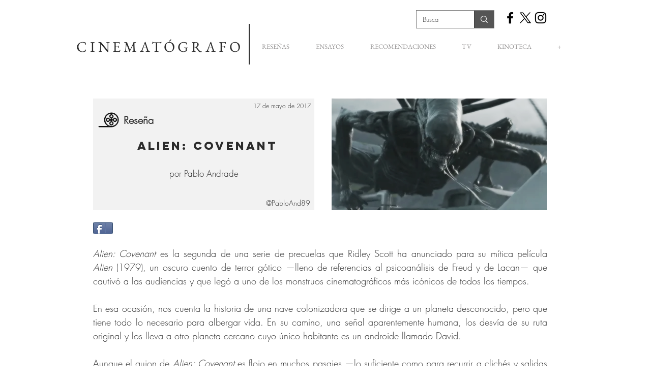

--- FILE ---
content_type: text/html; charset=utf-8
request_url: https://www.google.com/recaptcha/api2/aframe
body_size: 268
content:
<!DOCTYPE HTML><html><head><meta http-equiv="content-type" content="text/html; charset=UTF-8"></head><body><script nonce="cfxNIzyRAZBM7Yvg0acwUA">/** Anti-fraud and anti-abuse applications only. See google.com/recaptcha */ try{var clients={'sodar':'https://pagead2.googlesyndication.com/pagead/sodar?'};window.addEventListener("message",function(a){try{if(a.source===window.parent){var b=JSON.parse(a.data);var c=clients[b['id']];if(c){var d=document.createElement('img');d.src=c+b['params']+'&rc='+(localStorage.getItem("rc::a")?sessionStorage.getItem("rc::b"):"");window.document.body.appendChild(d);sessionStorage.setItem("rc::e",parseInt(sessionStorage.getItem("rc::e")||0)+1);localStorage.setItem("rc::h",'1768648338954');}}}catch(b){}});window.parent.postMessage("_grecaptcha_ready", "*");}catch(b){}</script></body></html>